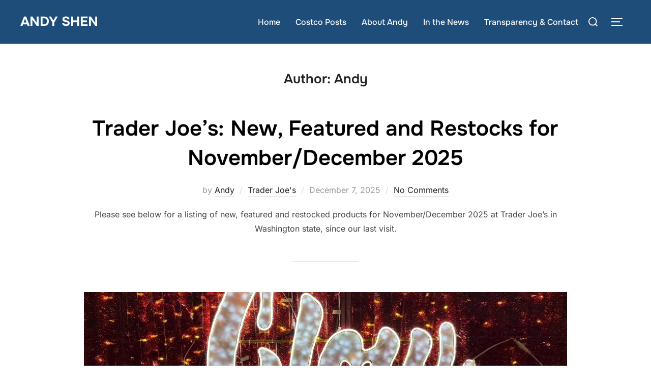

--- FILE ---
content_type: text/html; charset=UTF-8
request_url: https://andyshen.ca/author/andy/
body_size: 15664
content:
<!DOCTYPE html>
<html lang="en-US" class="no-js">
<head>
	<meta charset="UTF-8" />
	<meta name="viewport" content="width=device-width, initial-scale=1" />
	<script>(function(html){html.className = html.className.replace(/\bno-js\b/,'js')})(document.documentElement);</script>
<title>Andy &#8211; Andy Shen</title>
<meta name='robots' content='max-image-preview:large' />
<link rel='dns-prefetch' href='//www.googletagmanager.com' />
<link rel='dns-prefetch' href='//stats.wp.com' />
<link rel="alternate" type="application/rss+xml" title="Andy Shen &raquo; Feed" href="https://andyshen.ca/feed/" />
<link rel="alternate" type="application/rss+xml" title="Andy Shen &raquo; Comments Feed" href="https://andyshen.ca/comments/feed/" />
<link rel="alternate" type="application/rss+xml" title="Andy Shen &raquo; Posts by Andy Feed" href="https://andyshen.ca/author/andy/feed/" />
<style id='wp-img-auto-sizes-contain-inline-css'>
img:is([sizes=auto i],[sizes^="auto," i]){contain-intrinsic-size:3000px 1500px}
/*# sourceURL=wp-img-auto-sizes-contain-inline-css */
</style>
<style id='wp-emoji-styles-inline-css'>

	img.wp-smiley, img.emoji {
		display: inline !important;
		border: none !important;
		box-shadow: none !important;
		height: 1em !important;
		width: 1em !important;
		margin: 0 0.07em !important;
		vertical-align: -0.1em !important;
		background: none !important;
		padding: 0 !important;
	}
/*# sourceURL=wp-emoji-styles-inline-css */
</style>
<link rel='stylesheet' id='wp-block-library-css' href='https://andyshen.ca/wp-includes/css/dist/block-library/style.min.css?ver=6.9' media='all' />
<style id='wp-block-heading-inline-css'>
h1:where(.wp-block-heading).has-background,h2:where(.wp-block-heading).has-background,h3:where(.wp-block-heading).has-background,h4:where(.wp-block-heading).has-background,h5:where(.wp-block-heading).has-background,h6:where(.wp-block-heading).has-background{padding:1.25em 2.375em}h1.has-text-align-left[style*=writing-mode]:where([style*=vertical-lr]),h1.has-text-align-right[style*=writing-mode]:where([style*=vertical-rl]),h2.has-text-align-left[style*=writing-mode]:where([style*=vertical-lr]),h2.has-text-align-right[style*=writing-mode]:where([style*=vertical-rl]),h3.has-text-align-left[style*=writing-mode]:where([style*=vertical-lr]),h3.has-text-align-right[style*=writing-mode]:where([style*=vertical-rl]),h4.has-text-align-left[style*=writing-mode]:where([style*=vertical-lr]),h4.has-text-align-right[style*=writing-mode]:where([style*=vertical-rl]),h5.has-text-align-left[style*=writing-mode]:where([style*=vertical-lr]),h5.has-text-align-right[style*=writing-mode]:where([style*=vertical-rl]),h6.has-text-align-left[style*=writing-mode]:where([style*=vertical-lr]),h6.has-text-align-right[style*=writing-mode]:where([style*=vertical-rl]){rotate:180deg}
/*# sourceURL=https://andyshen.ca/wp-includes/blocks/heading/style.min.css */
</style>
<style id='wp-block-latest-comments-inline-css'>
ol.wp-block-latest-comments{box-sizing:border-box;margin-left:0}:where(.wp-block-latest-comments:not([style*=line-height] .wp-block-latest-comments__comment)){line-height:1.1}:where(.wp-block-latest-comments:not([style*=line-height] .wp-block-latest-comments__comment-excerpt p)){line-height:1.8}.has-dates :where(.wp-block-latest-comments:not([style*=line-height])),.has-excerpts :where(.wp-block-latest-comments:not([style*=line-height])){line-height:1.5}.wp-block-latest-comments .wp-block-latest-comments{padding-left:0}.wp-block-latest-comments__comment{list-style:none;margin-bottom:1em}.has-avatars .wp-block-latest-comments__comment{list-style:none;min-height:2.25em}.has-avatars .wp-block-latest-comments__comment .wp-block-latest-comments__comment-excerpt,.has-avatars .wp-block-latest-comments__comment .wp-block-latest-comments__comment-meta{margin-left:3.25em}.wp-block-latest-comments__comment-excerpt p{font-size:.875em;margin:.36em 0 1.4em}.wp-block-latest-comments__comment-date{display:block;font-size:.75em}.wp-block-latest-comments .avatar,.wp-block-latest-comments__comment-avatar{border-radius:1.5em;display:block;float:left;height:2.5em;margin-right:.75em;width:2.5em}.wp-block-latest-comments[class*=-font-size] a,.wp-block-latest-comments[style*=font-size] a{font-size:inherit}
/*# sourceURL=https://andyshen.ca/wp-includes/blocks/latest-comments/style.min.css */
</style>
<style id='wp-block-latest-posts-inline-css'>
.wp-block-latest-posts{box-sizing:border-box}.wp-block-latest-posts.alignleft{margin-right:2em}.wp-block-latest-posts.alignright{margin-left:2em}.wp-block-latest-posts.wp-block-latest-posts__list{list-style:none}.wp-block-latest-posts.wp-block-latest-posts__list li{clear:both;overflow-wrap:break-word}.wp-block-latest-posts.is-grid{display:flex;flex-wrap:wrap}.wp-block-latest-posts.is-grid li{margin:0 1.25em 1.25em 0;width:100%}@media (min-width:600px){.wp-block-latest-posts.columns-2 li{width:calc(50% - .625em)}.wp-block-latest-posts.columns-2 li:nth-child(2n){margin-right:0}.wp-block-latest-posts.columns-3 li{width:calc(33.33333% - .83333em)}.wp-block-latest-posts.columns-3 li:nth-child(3n){margin-right:0}.wp-block-latest-posts.columns-4 li{width:calc(25% - .9375em)}.wp-block-latest-posts.columns-4 li:nth-child(4n){margin-right:0}.wp-block-latest-posts.columns-5 li{width:calc(20% - 1em)}.wp-block-latest-posts.columns-5 li:nth-child(5n){margin-right:0}.wp-block-latest-posts.columns-6 li{width:calc(16.66667% - 1.04167em)}.wp-block-latest-posts.columns-6 li:nth-child(6n){margin-right:0}}:root :where(.wp-block-latest-posts.is-grid){padding:0}:root :where(.wp-block-latest-posts.wp-block-latest-posts__list){padding-left:0}.wp-block-latest-posts__post-author,.wp-block-latest-posts__post-date{display:block;font-size:.8125em}.wp-block-latest-posts__post-excerpt,.wp-block-latest-posts__post-full-content{margin-bottom:1em;margin-top:.5em}.wp-block-latest-posts__featured-image a{display:inline-block}.wp-block-latest-posts__featured-image img{height:auto;max-width:100%;width:auto}.wp-block-latest-posts__featured-image.alignleft{float:left;margin-right:1em}.wp-block-latest-posts__featured-image.alignright{float:right;margin-left:1em}.wp-block-latest-posts__featured-image.aligncenter{margin-bottom:1em;text-align:center}
/*# sourceURL=https://andyshen.ca/wp-includes/blocks/latest-posts/style.min.css */
</style>
<style id='wp-block-search-inline-css'>
.wp-block-search__button{margin-left:10px;word-break:normal}.wp-block-search__button.has-icon{line-height:0}.wp-block-search__button svg{height:1.25em;min-height:24px;min-width:24px;width:1.25em;fill:currentColor;vertical-align:text-bottom}:where(.wp-block-search__button){border:1px solid #ccc;padding:6px 10px}.wp-block-search__inside-wrapper{display:flex;flex:auto;flex-wrap:nowrap;max-width:100%}.wp-block-search__label{width:100%}.wp-block-search.wp-block-search__button-only .wp-block-search__button{box-sizing:border-box;display:flex;flex-shrink:0;justify-content:center;margin-left:0;max-width:100%}.wp-block-search.wp-block-search__button-only .wp-block-search__inside-wrapper{min-width:0!important;transition-property:width}.wp-block-search.wp-block-search__button-only .wp-block-search__input{flex-basis:100%;transition-duration:.3s}.wp-block-search.wp-block-search__button-only.wp-block-search__searchfield-hidden,.wp-block-search.wp-block-search__button-only.wp-block-search__searchfield-hidden .wp-block-search__inside-wrapper{overflow:hidden}.wp-block-search.wp-block-search__button-only.wp-block-search__searchfield-hidden .wp-block-search__input{border-left-width:0!important;border-right-width:0!important;flex-basis:0;flex-grow:0;margin:0;min-width:0!important;padding-left:0!important;padding-right:0!important;width:0!important}:where(.wp-block-search__input){appearance:none;border:1px solid #949494;flex-grow:1;font-family:inherit;font-size:inherit;font-style:inherit;font-weight:inherit;letter-spacing:inherit;line-height:inherit;margin-left:0;margin-right:0;min-width:3rem;padding:8px;text-decoration:unset!important;text-transform:inherit}:where(.wp-block-search__button-inside .wp-block-search__inside-wrapper){background-color:#fff;border:1px solid #949494;box-sizing:border-box;padding:4px}:where(.wp-block-search__button-inside .wp-block-search__inside-wrapper) .wp-block-search__input{border:none;border-radius:0;padding:0 4px}:where(.wp-block-search__button-inside .wp-block-search__inside-wrapper) .wp-block-search__input:focus{outline:none}:where(.wp-block-search__button-inside .wp-block-search__inside-wrapper) :where(.wp-block-search__button){padding:4px 8px}.wp-block-search.aligncenter .wp-block-search__inside-wrapper{margin:auto}.wp-block[data-align=right] .wp-block-search.wp-block-search__button-only .wp-block-search__inside-wrapper{float:right}
/*# sourceURL=https://andyshen.ca/wp-includes/blocks/search/style.min.css */
</style>
<style id='wp-block-search-theme-inline-css'>
.wp-block-search .wp-block-search__label{font-weight:700}.wp-block-search__button{border:1px solid #ccc;padding:.375em .625em}
/*# sourceURL=https://andyshen.ca/wp-includes/blocks/search/theme.min.css */
</style>
<style id='wp-block-group-inline-css'>
.wp-block-group{box-sizing:border-box}:where(.wp-block-group.wp-block-group-is-layout-constrained){position:relative}
/*# sourceURL=https://andyshen.ca/wp-includes/blocks/group/style.min.css */
</style>
<style id='wp-block-group-theme-inline-css'>
:where(.wp-block-group.has-background){padding:1.25em 2.375em}
/*# sourceURL=https://andyshen.ca/wp-includes/blocks/group/theme.min.css */
</style>
<style id='wp-block-paragraph-inline-css'>
.is-small-text{font-size:.875em}.is-regular-text{font-size:1em}.is-large-text{font-size:2.25em}.is-larger-text{font-size:3em}.has-drop-cap:not(:focus):first-letter{float:left;font-size:8.4em;font-style:normal;font-weight:100;line-height:.68;margin:.05em .1em 0 0;text-transform:uppercase}body.rtl .has-drop-cap:not(:focus):first-letter{float:none;margin-left:.1em}p.has-drop-cap.has-background{overflow:hidden}:root :where(p.has-background){padding:1.25em 2.375em}:where(p.has-text-color:not(.has-link-color)) a{color:inherit}p.has-text-align-left[style*="writing-mode:vertical-lr"],p.has-text-align-right[style*="writing-mode:vertical-rl"]{rotate:180deg}
/*# sourceURL=https://andyshen.ca/wp-includes/blocks/paragraph/style.min.css */
</style>
<style id='global-styles-inline-css'>
:root{--wp--preset--aspect-ratio--square: 1;--wp--preset--aspect-ratio--4-3: 4/3;--wp--preset--aspect-ratio--3-4: 3/4;--wp--preset--aspect-ratio--3-2: 3/2;--wp--preset--aspect-ratio--2-3: 2/3;--wp--preset--aspect-ratio--16-9: 16/9;--wp--preset--aspect-ratio--9-16: 9/16;--wp--preset--color--black: #000000;--wp--preset--color--cyan-bluish-gray: #abb8c3;--wp--preset--color--white: #ffffff;--wp--preset--color--pale-pink: #f78da7;--wp--preset--color--vivid-red: #cf2e2e;--wp--preset--color--luminous-vivid-orange: #ff6900;--wp--preset--color--luminous-vivid-amber: #fcb900;--wp--preset--color--light-green-cyan: #7bdcb5;--wp--preset--color--vivid-green-cyan: #00d084;--wp--preset--color--pale-cyan-blue: #8ed1fc;--wp--preset--color--vivid-cyan-blue: #0693e3;--wp--preset--color--vivid-purple: #9b51e0;--wp--preset--color--primary: #101010;--wp--preset--color--secondary: #2d70b8;--wp--preset--color--header-footer: #101010;--wp--preset--color--tertiary: #6C6C77;--wp--preset--color--lightgrey: #D9D9D9;--wp--preset--color--foreground: #000;--wp--preset--color--background: #f9fafd;--wp--preset--color--light-background: #ffffff;--wp--preset--gradient--vivid-cyan-blue-to-vivid-purple: linear-gradient(135deg,rgb(6,147,227) 0%,rgb(155,81,224) 100%);--wp--preset--gradient--light-green-cyan-to-vivid-green-cyan: linear-gradient(135deg,rgb(122,220,180) 0%,rgb(0,208,130) 100%);--wp--preset--gradient--luminous-vivid-amber-to-luminous-vivid-orange: linear-gradient(135deg,rgb(252,185,0) 0%,rgb(255,105,0) 100%);--wp--preset--gradient--luminous-vivid-orange-to-vivid-red: linear-gradient(135deg,rgb(255,105,0) 0%,rgb(207,46,46) 100%);--wp--preset--gradient--very-light-gray-to-cyan-bluish-gray: linear-gradient(135deg,rgb(238,238,238) 0%,rgb(169,184,195) 100%);--wp--preset--gradient--cool-to-warm-spectrum: linear-gradient(135deg,rgb(74,234,220) 0%,rgb(151,120,209) 20%,rgb(207,42,186) 40%,rgb(238,44,130) 60%,rgb(251,105,98) 80%,rgb(254,248,76) 100%);--wp--preset--gradient--blush-light-purple: linear-gradient(135deg,rgb(255,206,236) 0%,rgb(152,150,240) 100%);--wp--preset--gradient--blush-bordeaux: linear-gradient(135deg,rgb(254,205,165) 0%,rgb(254,45,45) 50%,rgb(107,0,62) 100%);--wp--preset--gradient--luminous-dusk: linear-gradient(135deg,rgb(255,203,112) 0%,rgb(199,81,192) 50%,rgb(65,88,208) 100%);--wp--preset--gradient--pale-ocean: linear-gradient(135deg,rgb(255,245,203) 0%,rgb(182,227,212) 50%,rgb(51,167,181) 100%);--wp--preset--gradient--electric-grass: linear-gradient(135deg,rgb(202,248,128) 0%,rgb(113,206,126) 100%);--wp--preset--gradient--midnight: linear-gradient(135deg,rgb(2,3,129) 0%,rgb(40,116,252) 100%);--wp--preset--gradient--black-primary: linear-gradient(180deg, var(--wp--preset--color--secondary) 0%, var(--wp--preset--color--secondary) 73%, var(--wp--preset--color--background) 73%, var(--wp--preset--color--background) 100%);--wp--preset--gradient--black-secondary: linear-gradient(135deg,rgba(0,0,0,1) 50%,var(--wp--preset--color--tertiary) 100%);--wp--preset--font-size--small: clamp(14px, 0.875rem + ((1vw - 3.2px) * 0.227), 16px);--wp--preset--font-size--medium: clamp(16px, 1rem + ((1vw - 3.2px) * 0.455), 20px);--wp--preset--font-size--large: clamp(22px, 1.375rem + ((1vw - 3.2px) * 1.591), 36px);--wp--preset--font-size--x-large: clamp(30px, 1.875rem + ((1vw - 3.2px) * 2.273), 50px);--wp--preset--font-size--x-small: clamp(14px, 0.875rem + ((1vw - 3.2px) * 1), 14px);--wp--preset--font-size--max-36: clamp(24px, 1.5rem + ((1vw - 3.2px) * 1.364), 36px);--wp--preset--font-size--max-48: clamp(26px, 1.625rem + ((1vw - 3.2px) * 2.5), 48px);--wp--preset--font-size--max-60: clamp(30px, 1.875rem + ((1vw - 3.2px) * 3.409), 60px);--wp--preset--font-size--max-72: clamp(38px, 2.375rem + ((1vw - 3.2px) * 3.864), 72px);--wp--preset--spacing--20: 0.44rem;--wp--preset--spacing--30: 0.67rem;--wp--preset--spacing--40: 1rem;--wp--preset--spacing--50: 1.5rem;--wp--preset--spacing--60: 2.25rem;--wp--preset--spacing--70: 3.38rem;--wp--preset--spacing--80: 5.06rem;--wp--preset--spacing--x-small: 20px;--wp--preset--spacing--small: 40px;--wp--preset--spacing--medium: 60px;--wp--preset--spacing--large: 80px;--wp--preset--spacing--x-large: 100px;--wp--preset--shadow--natural: 6px 6px 9px rgba(0, 0, 0, 0.2);--wp--preset--shadow--deep: 12px 12px 50px rgba(0, 0, 0, 0.4);--wp--preset--shadow--sharp: 6px 6px 0px rgba(0, 0, 0, 0.2);--wp--preset--shadow--outlined: 6px 6px 0px -3px rgb(255, 255, 255), 6px 6px rgb(0, 0, 0);--wp--preset--shadow--crisp: 6px 6px 0px rgb(0, 0, 0);--wp--custom--font-weight--black: 900;--wp--custom--font-weight--bold: 700;--wp--custom--font-weight--extra-bold: 800;--wp--custom--font-weight--light: 300;--wp--custom--font-weight--medium: 500;--wp--custom--font-weight--regular: 400;--wp--custom--font-weight--semi-bold: 600;--wp--custom--line-height--body: 1.75;--wp--custom--line-height--heading: 1.1;--wp--custom--line-height--medium: 1.5;--wp--custom--line-height--one: 1;--wp--custom--spacing--outer: 30px;}:root { --wp--style--global--content-size: 950px;--wp--style--global--wide-size: 1200px; }:where(body) { margin: 0; }.wp-site-blocks { padding-top: var(--wp--style--root--padding-top); padding-bottom: var(--wp--style--root--padding-bottom); }.has-global-padding { padding-right: var(--wp--style--root--padding-right); padding-left: var(--wp--style--root--padding-left); }.has-global-padding > .alignfull { margin-right: calc(var(--wp--style--root--padding-right) * -1); margin-left: calc(var(--wp--style--root--padding-left) * -1); }.has-global-padding :where(:not(.alignfull.is-layout-flow) > .has-global-padding:not(.wp-block-block, .alignfull)) { padding-right: 0; padding-left: 0; }.has-global-padding :where(:not(.alignfull.is-layout-flow) > .has-global-padding:not(.wp-block-block, .alignfull)) > .alignfull { margin-left: 0; margin-right: 0; }.wp-site-blocks > .alignleft { float: left; margin-right: 2em; }.wp-site-blocks > .alignright { float: right; margin-left: 2em; }.wp-site-blocks > .aligncenter { justify-content: center; margin-left: auto; margin-right: auto; }:where(.wp-site-blocks) > * { margin-block-start: 20px; margin-block-end: 0; }:where(.wp-site-blocks) > :first-child { margin-block-start: 0; }:where(.wp-site-blocks) > :last-child { margin-block-end: 0; }:root { --wp--style--block-gap: 20px; }:root :where(.is-layout-flow) > :first-child{margin-block-start: 0;}:root :where(.is-layout-flow) > :last-child{margin-block-end: 0;}:root :where(.is-layout-flow) > *{margin-block-start: 20px;margin-block-end: 0;}:root :where(.is-layout-constrained) > :first-child{margin-block-start: 0;}:root :where(.is-layout-constrained) > :last-child{margin-block-end: 0;}:root :where(.is-layout-constrained) > *{margin-block-start: 20px;margin-block-end: 0;}:root :where(.is-layout-flex){gap: 20px;}:root :where(.is-layout-grid){gap: 20px;}.is-layout-flow > .alignleft{float: left;margin-inline-start: 0;margin-inline-end: 2em;}.is-layout-flow > .alignright{float: right;margin-inline-start: 2em;margin-inline-end: 0;}.is-layout-flow > .aligncenter{margin-left: auto !important;margin-right: auto !important;}.is-layout-constrained > .alignleft{float: left;margin-inline-start: 0;margin-inline-end: 2em;}.is-layout-constrained > .alignright{float: right;margin-inline-start: 2em;margin-inline-end: 0;}.is-layout-constrained > .aligncenter{margin-left: auto !important;margin-right: auto !important;}.is-layout-constrained > :where(:not(.alignleft):not(.alignright):not(.alignfull)){max-width: var(--wp--style--global--content-size);margin-left: auto !important;margin-right: auto !important;}.is-layout-constrained > .alignwide{max-width: var(--wp--style--global--wide-size);}body .is-layout-flex{display: flex;}.is-layout-flex{flex-wrap: wrap;align-items: center;}.is-layout-flex > :is(*, div){margin: 0;}body .is-layout-grid{display: grid;}.is-layout-grid > :is(*, div){margin: 0;}body{font-size: var(--wp--preset--font-size--small);font-weight: var(--wp--custom--font-weight--regular);line-height: var(--wp--custom--line-height--body);--wp--style--root--padding-top: 0px;--wp--style--root--padding-right: 0px;--wp--style--root--padding-bottom: 0px;--wp--style--root--padding-left: 0px;}a:where(:not(.wp-element-button)){color: var(--wp--preset--color--primary);text-decoration: underline;}:root :where(.wp-element-button, .wp-block-button__link){background-color: #32373c;border-radius: 0;border-width: 0;color: #fff;font-family: inherit;font-size: inherit;font-style: inherit;font-weight: inherit;letter-spacing: inherit;line-height: inherit;padding-top: 10px;padding-right: 25px;padding-bottom: 10px;padding-left: 25px;text-decoration: none;text-transform: inherit;}.has-black-color{color: var(--wp--preset--color--black) !important;}.has-cyan-bluish-gray-color{color: var(--wp--preset--color--cyan-bluish-gray) !important;}.has-white-color{color: var(--wp--preset--color--white) !important;}.has-pale-pink-color{color: var(--wp--preset--color--pale-pink) !important;}.has-vivid-red-color{color: var(--wp--preset--color--vivid-red) !important;}.has-luminous-vivid-orange-color{color: var(--wp--preset--color--luminous-vivid-orange) !important;}.has-luminous-vivid-amber-color{color: var(--wp--preset--color--luminous-vivid-amber) !important;}.has-light-green-cyan-color{color: var(--wp--preset--color--light-green-cyan) !important;}.has-vivid-green-cyan-color{color: var(--wp--preset--color--vivid-green-cyan) !important;}.has-pale-cyan-blue-color{color: var(--wp--preset--color--pale-cyan-blue) !important;}.has-vivid-cyan-blue-color{color: var(--wp--preset--color--vivid-cyan-blue) !important;}.has-vivid-purple-color{color: var(--wp--preset--color--vivid-purple) !important;}.has-primary-color{color: var(--wp--preset--color--primary) !important;}.has-secondary-color{color: var(--wp--preset--color--secondary) !important;}.has-header-footer-color{color: var(--wp--preset--color--header-footer) !important;}.has-tertiary-color{color: var(--wp--preset--color--tertiary) !important;}.has-lightgrey-color{color: var(--wp--preset--color--lightgrey) !important;}.has-foreground-color{color: var(--wp--preset--color--foreground) !important;}.has-background-color{color: var(--wp--preset--color--background) !important;}.has-light-background-color{color: var(--wp--preset--color--light-background) !important;}.has-black-background-color{background-color: var(--wp--preset--color--black) !important;}.has-cyan-bluish-gray-background-color{background-color: var(--wp--preset--color--cyan-bluish-gray) !important;}.has-white-background-color{background-color: var(--wp--preset--color--white) !important;}.has-pale-pink-background-color{background-color: var(--wp--preset--color--pale-pink) !important;}.has-vivid-red-background-color{background-color: var(--wp--preset--color--vivid-red) !important;}.has-luminous-vivid-orange-background-color{background-color: var(--wp--preset--color--luminous-vivid-orange) !important;}.has-luminous-vivid-amber-background-color{background-color: var(--wp--preset--color--luminous-vivid-amber) !important;}.has-light-green-cyan-background-color{background-color: var(--wp--preset--color--light-green-cyan) !important;}.has-vivid-green-cyan-background-color{background-color: var(--wp--preset--color--vivid-green-cyan) !important;}.has-pale-cyan-blue-background-color{background-color: var(--wp--preset--color--pale-cyan-blue) !important;}.has-vivid-cyan-blue-background-color{background-color: var(--wp--preset--color--vivid-cyan-blue) !important;}.has-vivid-purple-background-color{background-color: var(--wp--preset--color--vivid-purple) !important;}.has-primary-background-color{background-color: var(--wp--preset--color--primary) !important;}.has-secondary-background-color{background-color: var(--wp--preset--color--secondary) !important;}.has-header-footer-background-color{background-color: var(--wp--preset--color--header-footer) !important;}.has-tertiary-background-color{background-color: var(--wp--preset--color--tertiary) !important;}.has-lightgrey-background-color{background-color: var(--wp--preset--color--lightgrey) !important;}.has-foreground-background-color{background-color: var(--wp--preset--color--foreground) !important;}.has-background-background-color{background-color: var(--wp--preset--color--background) !important;}.has-light-background-background-color{background-color: var(--wp--preset--color--light-background) !important;}.has-black-border-color{border-color: var(--wp--preset--color--black) !important;}.has-cyan-bluish-gray-border-color{border-color: var(--wp--preset--color--cyan-bluish-gray) !important;}.has-white-border-color{border-color: var(--wp--preset--color--white) !important;}.has-pale-pink-border-color{border-color: var(--wp--preset--color--pale-pink) !important;}.has-vivid-red-border-color{border-color: var(--wp--preset--color--vivid-red) !important;}.has-luminous-vivid-orange-border-color{border-color: var(--wp--preset--color--luminous-vivid-orange) !important;}.has-luminous-vivid-amber-border-color{border-color: var(--wp--preset--color--luminous-vivid-amber) !important;}.has-light-green-cyan-border-color{border-color: var(--wp--preset--color--light-green-cyan) !important;}.has-vivid-green-cyan-border-color{border-color: var(--wp--preset--color--vivid-green-cyan) !important;}.has-pale-cyan-blue-border-color{border-color: var(--wp--preset--color--pale-cyan-blue) !important;}.has-vivid-cyan-blue-border-color{border-color: var(--wp--preset--color--vivid-cyan-blue) !important;}.has-vivid-purple-border-color{border-color: var(--wp--preset--color--vivid-purple) !important;}.has-primary-border-color{border-color: var(--wp--preset--color--primary) !important;}.has-secondary-border-color{border-color: var(--wp--preset--color--secondary) !important;}.has-header-footer-border-color{border-color: var(--wp--preset--color--header-footer) !important;}.has-tertiary-border-color{border-color: var(--wp--preset--color--tertiary) !important;}.has-lightgrey-border-color{border-color: var(--wp--preset--color--lightgrey) !important;}.has-foreground-border-color{border-color: var(--wp--preset--color--foreground) !important;}.has-background-border-color{border-color: var(--wp--preset--color--background) !important;}.has-light-background-border-color{border-color: var(--wp--preset--color--light-background) !important;}.has-vivid-cyan-blue-to-vivid-purple-gradient-background{background: var(--wp--preset--gradient--vivid-cyan-blue-to-vivid-purple) !important;}.has-light-green-cyan-to-vivid-green-cyan-gradient-background{background: var(--wp--preset--gradient--light-green-cyan-to-vivid-green-cyan) !important;}.has-luminous-vivid-amber-to-luminous-vivid-orange-gradient-background{background: var(--wp--preset--gradient--luminous-vivid-amber-to-luminous-vivid-orange) !important;}.has-luminous-vivid-orange-to-vivid-red-gradient-background{background: var(--wp--preset--gradient--luminous-vivid-orange-to-vivid-red) !important;}.has-very-light-gray-to-cyan-bluish-gray-gradient-background{background: var(--wp--preset--gradient--very-light-gray-to-cyan-bluish-gray) !important;}.has-cool-to-warm-spectrum-gradient-background{background: var(--wp--preset--gradient--cool-to-warm-spectrum) !important;}.has-blush-light-purple-gradient-background{background: var(--wp--preset--gradient--blush-light-purple) !important;}.has-blush-bordeaux-gradient-background{background: var(--wp--preset--gradient--blush-bordeaux) !important;}.has-luminous-dusk-gradient-background{background: var(--wp--preset--gradient--luminous-dusk) !important;}.has-pale-ocean-gradient-background{background: var(--wp--preset--gradient--pale-ocean) !important;}.has-electric-grass-gradient-background{background: var(--wp--preset--gradient--electric-grass) !important;}.has-midnight-gradient-background{background: var(--wp--preset--gradient--midnight) !important;}.has-black-primary-gradient-background{background: var(--wp--preset--gradient--black-primary) !important;}.has-black-secondary-gradient-background{background: var(--wp--preset--gradient--black-secondary) !important;}.has-small-font-size{font-size: var(--wp--preset--font-size--small) !important;}.has-medium-font-size{font-size: var(--wp--preset--font-size--medium) !important;}.has-large-font-size{font-size: var(--wp--preset--font-size--large) !important;}.has-x-large-font-size{font-size: var(--wp--preset--font-size--x-large) !important;}.has-x-small-font-size{font-size: var(--wp--preset--font-size--x-small) !important;}.has-max-36-font-size{font-size: var(--wp--preset--font-size--max-36) !important;}.has-max-48-font-size{font-size: var(--wp--preset--font-size--max-48) !important;}.has-max-60-font-size{font-size: var(--wp--preset--font-size--max-60) !important;}.has-max-72-font-size{font-size: var(--wp--preset--font-size--max-72) !important;}
:root :where(.wp-block-group){padding: 0px;}
/*# sourceURL=global-styles-inline-css */
</style>

<link rel='stylesheet' id='inspiro-google-fonts-css' href='https://andyshen.ca/wp-content/fonts/f179e74169e89eaeb5e75f8cd6241554.css?ver=2.1.4' media='all' />
<link rel='stylesheet' id='inspiro-style-css' href='https://andyshen.ca/wp-content/themes/inspiro/assets/css/minified/style.min.css?ver=2.1.4' media='all' />
<style id='inspiro-style-inline-css'>
body, button, input, select, textarea {
font-family: 'Inter', sans-serif;
font-weight: 400;
}
@media screen and (min-width: 782px) {
body, button, input, select, textarea {
font-size: 16px;
line-height: 1.8;
} }
body:not(.wp-custom-logo) a.custom-logo-text {
font-family: 'Onest', sans-serif;
font-weight: 700;
text-transform: uppercase;
}
@media screen and (min-width: 782px) {
body:not(.wp-custom-logo) a.custom-logo-text {
font-size: 26px;
line-height: 1.8;
} }
h1, h2, h3, h4, h5, h6, .home.blog .entry-title, .page .entry-title, .page-title, #comments>h3, #respond>h3, .wp-block-button a, .entry-footer {
font-family: 'Onest', sans-serif;
font-weight: 600;
line-height: 1.4;
}
.home.blog .entry-title, .single .entry-title, .single .entry-cover-image .entry-header .entry-title {
font-size: 24px;
font-weight: 600;
line-height: 1.4;
}
@media screen and (min-width: 641px) and (max-width: 1024px) {
.home.blog .entry-title, .single .entry-title, .single .entry-cover-image .entry-header .entry-title {
font-size: 32px;
} }
@media screen and (min-width: 1025px) {
.home.blog .entry-title, .single .entry-title, .single .entry-cover-image .entry-header .entry-title {
font-size: 45px;
} }
.page .entry-title, .page-title, .page .entry-cover-image .entry-header .entry-title {
font-size: 24px;
font-weight: 600;
line-height: 1.4;
text-align: left;
}
@media screen and (min-width: 641px) and (max-width: 1024px) {
.page .entry-title, .page-title, .page .entry-cover-image .entry-header .entry-title {
font-size: 32px;
} }
@media screen and (min-width: 1025px) {
.page .entry-title, .page-title, .page .entry-cover-image .entry-header .entry-title {
font-size: 45px;
} }
.entry-content h1, .widget-area h1, h1:not(.entry-title):not(.page-title):not(.site-title) {
font-size: 24px;
font-weight: 600;
line-height: 1.4;
}
@media screen and (min-width: 641px) and (max-width: 1024px) {
.entry-content h1, .widget-area h1, h1:not(.entry-title):not(.page-title):not(.site-title) {
font-size: 32px;
} }
@media screen and (min-width: 1025px) {
.entry-content h1, .widget-area h1, h1:not(.entry-title):not(.page-title):not(.site-title) {
font-size: 45px;
} }
.entry-content h2, .page-content h2, .comment-content h2 {
font-size: 30px;
font-weight: 600;
line-height: 1.4;
}
.entry-content h3, .page-content h3, .comment-content h3 {
font-size: 24px;
font-weight: 600;
line-height: 1.4;
}
.entry-content h4, .page-content h4, .comment-content h4 {
font-size: 16px;
font-weight: 600;
line-height: 1.4;
}
.entry-content h5, .page-content h5, .comment-content h5 {
font-size: 14px;
font-weight: 600;
line-height: 1.4;
}
.entry-content h6, .page-content h6, .comment-content h6 {
font-size: 13px;
font-weight: 600;
line-height: 1.4;
}
.site-title {
font-family: 'Inter', sans-serif;
font-weight: 700;
line-height: 1.25;
}
@media screen and (min-width: 782px) {
.site-title {
font-size: 80px;
} }
.site-description {
font-family: 'Inter', sans-serif;
line-height: 1.8;
}
@media screen and (min-width: 782px) {
.site-description {
font-size: 20px;
} }
.custom-header-button {
font-family: 'Inter', sans-serif;
line-height: 1.8;
}
@media screen and (min-width: 782px) {
.custom-header-button {
font-size: 16px;
} }
.navbar-nav a {
font-family: 'Onest', sans-serif;
font-weight: 500;
line-height: 1.8;
}
@media screen and (min-width: 782px) {
.navbar-nav a {
font-size: 16px;
} }
@media screen and (max-width: 64em) {
.navbar-nav li a {
font-family: 'Onest', sans-serif;
font-size: 16px;
font-weight: 600;
text-transform: uppercase;
line-height: 1.8;
} }


		:root {
			--container-width: 1200px;
			--container-width-narrow: 950px;
			--container-padding: 30px;
		}
		
		/* Dynamic responsive padding media queries */
		@media (max-width: 1260px) {
			.wrap,
			.inner-wrap,
			.page .entry-content,
			.page:not(.inspiro-front-page) .entry-footer,
			.single .entry-wrapper,
			.single.has-sidebar.page-layout-sidebar-right .entry-header .inner-wrap,
			.wp-block-group > .wp-block-group__inner-container {
				padding-left: 30px;
				padding-right: 30px;
			}
		}
		
		@media (max-width: 1010px) {
			.single .entry-header .inner-wrap,
			.single .entry-content,
			.single .entry-footer,
			#comments {
				padding-left: 30px;
				padding-right: 30px;
			}
		}
		
/*# sourceURL=inspiro-style-inline-css */
</style>
<link rel='stylesheet' id='wpzoom-forms-css-frontend-formblock-css' href='https://andyshen.ca/wp-content/plugins/wpzoom-forms/build/form-block/frontend/style.css?ver=1.3.3' media='all' />
<link rel='stylesheet' id='dashicons-css' href='https://andyshen.ca/wp-includes/css/dashicons.min.css?ver=6.9' media='all' />
<script src="https://andyshen.ca/wp-includes/js/jquery/jquery.min.js?ver=3.7.1" id="jquery-core-js"></script>
<script src="https://andyshen.ca/wp-includes/js/jquery/jquery-migrate.min.js?ver=3.4.1" id="jquery-migrate-js"></script>

<!-- Google tag (gtag.js) snippet added by Site Kit -->
<!-- Google Analytics snippet added by Site Kit -->
<script src="https://www.googletagmanager.com/gtag/js?id=GT-WVJPW8G" id="google_gtagjs-js" async></script>
<script id="google_gtagjs-js-after">
window.dataLayer = window.dataLayer || [];function gtag(){dataLayer.push(arguments);}
gtag("set","linker",{"domains":["andyshen.ca"]});
gtag("js", new Date());
gtag("set", "developer_id.dZTNiMT", true);
gtag("config", "GT-WVJPW8G");
 window._googlesitekit = window._googlesitekit || {}; window._googlesitekit.throttledEvents = []; window._googlesitekit.gtagEvent = (name, data) => { var key = JSON.stringify( { name, data } ); if ( !! window._googlesitekit.throttledEvents[ key ] ) { return; } window._googlesitekit.throttledEvents[ key ] = true; setTimeout( () => { delete window._googlesitekit.throttledEvents[ key ]; }, 5 ); gtag( "event", name, { ...data, event_source: "site-kit" } ); }; 
//# sourceURL=google_gtagjs-js-after
</script>
<link rel="https://api.w.org/" href="https://andyshen.ca/wp-json/" /><link rel="alternate" title="JSON" type="application/json" href="https://andyshen.ca/wp-json/wp/v2/users/1" /><link rel="EditURI" type="application/rsd+xml" title="RSD" href="https://andyshen.ca/xmlrpc.php?rsd" />
<meta name="generator" content="WordPress 6.9" />
<meta name="generator" content="Site Kit by Google 1.170.0" />	<style>img#wpstats{display:none}</style>
					<style type="text/css" id="custom-theme-colors" data-hex="#2d70b8" data-palette="blue" data-scheme="light">
				
/**
 * Inspiro Lite: Palette Color Scheme
 */

:root {
    --inspiro-primary-color: #2d70b8;
    --inspiro-secondary-color: #4a8fd4;
    --inspiro-tertiary-color: #1e4d7a;
    --inspiro-accent-color: #42a5f5;
}

body {
    --wp--preset--color--secondary: #2d70b8;
}
			</style>
			
<!-- Google AdSense meta tags added by Site Kit -->
<meta name="google-adsense-platform-account" content="ca-host-pub-2644536267352236">
<meta name="google-adsense-platform-domain" content="sitekit.withgoogle.com">
<!-- End Google AdSense meta tags added by Site Kit -->
		<style id="inspiro-custom-header-styles">
						.site-title a,
			.colors-dark .site-title a,
			.site-title a,
			body.has-header-image .site-title a,
			body.has-header-video .site-title a,
			body.has-header-image.colors-dark .site-title a,
			body.has-header-video.colors-dark .site-title a,
			body.has-header-image .site-title a,
			body.has-header-video .site-title a,
			.site-description,
			.colors-dark .site-description,
			.site-description,
			body.has-header-image .site-description,
			body.has-header-video .site-description,
			body.has-header-image.colors-dark .site-description,
			body.has-header-video.colors-dark .site-description,
			body.has-header-image .site-description,
			body.has-header-video .site-description {
				color: #fff;
			}

			
						.custom-header-button {
				color: #ffffff;
				border-color: #ffffff;
			}

			
						.custom-header-button:hover {
				color: #ffffff;
			}

			
			
			
						.navbar {
				background-color: #1e4d7a;
			}

			
						.headroom--not-top .navbar,
			.has-header-image.home.blog .headroom--not-top .navbar,
			.has-header-image.inspiro-front-page .headroom--not-top .navbar,
			.has-header-video.home.blog .headroom--not-top .navbar,
			.has-header-video.inspiro-front-page .headroom--not-top .navbar {
				background-color: rgba(30,77,122,0.95);
			}

			
			
            
            
			
			
			
			

			/* hero section */
						#scroll-to-content:before {
				border-color: #fff;
			}

			
						.has-header-image .custom-header-media:before {
				background-image: linear-gradient(to bottom,
				rgba(0, 0, 0, 0.3) 0%,
				rgba(0, 0, 0, 0.5) 100%);

				/*background-image: linear-gradient(to bottom, rgba(0, 0, 0, .7) 0%, rgba(0, 0, 0, 0.5) 100%)*/
			}


			

			/* content */
			
			
			

			/* sidebar */
						.side-nav__scrollable-container {
				background: #1a2332;
			}

			
			
			
						:root :where(.side-nav__wrap a:where(:not(.wp-element-button))) {
				color: #42a5f5;
			}

			

			/* footer */
						.site-footer {
				background-color: #1a2332;
			}

			
			
			

			/* general */
			
			
			
			
			
			
			
			
			
			
					</style>
				<style id="wp-custom-css">
			/*
Welcome to Custom CSS!

To learn how this works, see http://wp.me/PEmnE-Bt
*/
#jp-relatedposts {
	margin-right: auto;
	margin-left: auto;
}

.designed-by,
#footer-copy .wpzoom,
#footer .wpzoom,
.site-info .designed-by,
.site-info p.right,
.footer-info .designed,
.site-info .copyright span:nth-child(2) {
    display: none;
}


.recent-posts.blog_3_col .entry-title {
    font-size: 24px;
    font-weight: 600;
    text-align: left;
    margin-top: 0;
    text-transform: none;
    font-family: "Libre Franklin";
}


.recent-posts.blog_3_col .entry-title:after {
    display: none;
}


.recent-posts.blog_3_col .entry-content {
    max-width: 950px;
    margin: 0;
    padding: 0;
}		</style>
		
</head>

<body class="archive author author-andy author-1 wp-embed-responsive wp-theme-inspiro hfeed has-sidebar inspiro--with-page-nav post-display-content-excerpt colors-light">

<aside id="side-nav" class="side-nav" tabindex="-1">
	<div class="side-nav__scrollable-container">
		<div class="side-nav__wrap">
			<div class="side-nav__close-button">
				<button type="button" class="navbar-toggle">
					<span class="screen-reader-text">Toggle navigation</span>
					<span class="icon-bar"></span>
					<span class="icon-bar"></span>
					<span class="icon-bar"></span>
				</button>
			</div>
							<nav class="mobile-menu-wrapper" aria-label="Mobile Menu" role="navigation">
					<ul id="menu-main" class="nav navbar-nav"><li id="menu-item-7203" class="menu-item menu-item-type-custom menu-item-object-custom menu-item-home menu-item-7203"><a href="https://andyshen.ca">Home</a></li>
<li id="menu-item-7212" class="menu-item menu-item-type-custom menu-item-object-custom menu-item-7212"><a href="https://costcoandy.com">Costco Posts</a></li>
<li id="menu-item-7206" class="menu-item menu-item-type-post_type menu-item-object-page menu-item-7206"><a href="https://andyshen.ca/about-2/">About Andy</a></li>
<li id="menu-item-7204" class="menu-item menu-item-type-post_type menu-item-object-page menu-item-7204"><a href="https://andyshen.ca/in-the-news/">In the News</a></li>
<li id="menu-item-5417" class="menu-item menu-item-type-post_type menu-item-object-page menu-item-5417"><a href="https://andyshen.ca/contact/">Transparency &amp; Contact</a></li>
</ul>				</nav>
						<div id="block-2" class="widget widget_block widget_search"><form role="search" method="get" action="https://andyshen.ca/" class="wp-block-search__button-outside wp-block-search__text-button wp-block-search"    ><label class="wp-block-search__label" for="wp-block-search__input-1" >Search</label><div class="wp-block-search__inside-wrapper" ><input class="wp-block-search__input" id="wp-block-search__input-1" placeholder="" value="" type="search" name="s" required /><button aria-label="Search" class="wp-block-search__button wp-element-button" type="submit" >Search</button></div></form><div class="clear"></div></div><div id="block-3" class="widget widget_block"><div class="wp-block-group is-layout-flow wp-block-group-is-layout-flow"><h2 class="wp-block-heading">Recent Posts</h2><ul class="wp-block-latest-posts__list wp-block-latest-posts"><li><a class="wp-block-latest-posts__post-title" href="https://andyshen.ca/2025/12/trader-joes-new-featured-and-restocks-for-november-december-2025/">Trader Joe’s: New, Featured and Restocks for November/December 2025</a></li>
<li><a class="wp-block-latest-posts__post-title" href="https://andyshen.ca/2025/11/glow-langley-2025/">Glow Langley 2025</a></li>
<li><a class="wp-block-latest-posts__post-title" href="https://andyshen.ca/2025/11/a-visit-to-pop-mart-tukwila-wa/">A visit to Pop Mart, Tukwila WA</a></li>
<li><a class="wp-block-latest-posts__post-title" href="https://andyshen.ca/2025/11/a-visit-to-duty-free-americas-blaine-wa/">A visit to Duty Free Americas, Blaine WA</a></li>
<li><a class="wp-block-latest-posts__post-title" href="https://andyshen.ca/2025/10/trader-joes-new-featured-and-restocks-for-october-2025/">Trader Joe’s: New, Featured and Restocks for October 2025</a></li>
</ul></div><div class="clear"></div></div><div id="block-4" class="widget widget_block"><div class="wp-block-group is-layout-flow wp-block-group-is-layout-flow"><h2 class="wp-block-heading">Recent Comments</h2><ol class="wp-block-latest-comments"><li class="wp-block-latest-comments__comment"><article><footer class="wp-block-latest-comments__comment-meta"><span class="wp-block-latest-comments__comment-author">一九资源网</span> on <a class="wp-block-latest-comments__comment-link" href="https://andyshen.ca/2025/10/30th-annual-cranberry-festival-fort-langley-bc/#comment-76">30th Annual Cranberry Festival, Fort Langley BC</a></footer></article></li></ol></div><div class="clear"></div></div><div id="search-1" class="widget widget_search"><h3 class="title">Search</h3>

<form role="search" method="get" class="search-form" action="https://andyshen.ca/">
	<label for="search-form-2">
		<span class="screen-reader-text">Search for:</span>
	</label>
	<input type="search" id="search-form-2" class="search-field" placeholder="Search &hellip;" value="" name="s" />
	<button type="submit" class="search-submit"><svg class="svg-icon svg-icon-search" aria-hidden="true" role="img" focusable="false" xmlns="https://www.w3.org/2000/svg" width="23" height="23" viewBox="0 0 23 23"><path d="M38.710696,48.0601792 L43,52.3494831 L41.3494831,54 L37.0601792,49.710696 C35.2632422,51.1481185 32.9839107,52.0076499 30.5038249,52.0076499 C24.7027226,52.0076499 20,47.3049272 20,41.5038249 C20,35.7027226 24.7027226,31 30.5038249,31 C36.3049272,31 41.0076499,35.7027226 41.0076499,41.5038249 C41.0076499,43.9839107 40.1481185,46.2632422 38.710696,48.0601792 Z M36.3875844,47.1716785 C37.8030221,45.7026647 38.6734666,43.7048964 38.6734666,41.5038249 C38.6734666,36.9918565 35.0157934,33.3341833 30.5038249,33.3341833 C25.9918565,33.3341833 22.3341833,36.9918565 22.3341833,41.5038249 C22.3341833,46.0157934 25.9918565,49.6734666 30.5038249,49.6734666 C32.7048964,49.6734666 34.7026647,48.8030221 36.1716785,47.3875844 C36.2023931,47.347638 36.2360451,47.3092237 36.2726343,47.2726343 C36.3092237,47.2360451 36.347638,47.2023931 36.3875844,47.1716785 Z" transform="translate(-20 -31)" /></svg><span>Search</span></button>
</form>
<div class="clear"></div></div>		</div>
	</div>
</aside>
<div class="side-nav-overlay"></div>

<div id="page" class="site">
	<a class="skip-link screen-reader-text" href="#content">Skip to content</a>

	<header id="masthead" class="site-header" role="banner">
		<div id="site-navigation" class="navbar">
	<div class="header-inner inner-wrap  ">

		<div class="header-logo-wrapper">
			<a href="https://andyshen.ca" title="" class="custom-logo-text">Andy Shen</a>		</div>

		<div class="header-navigation-wrapper">
                        <nav class="primary-menu-wrapper navbar-collapse collapse" aria-label="Top Horizontal Menu" role="navigation">
                <ul id="menu-main-1" class="nav navbar-nav dropdown sf-menu"><li class="menu-item menu-item-type-custom menu-item-object-custom menu-item-home menu-item-7203"><a href="https://andyshen.ca">Home</a></li>
<li class="menu-item menu-item-type-custom menu-item-object-custom menu-item-7212"><a href="https://costcoandy.com">Costco Posts</a></li>
<li class="menu-item menu-item-type-post_type menu-item-object-page menu-item-7206"><a href="https://andyshen.ca/about-2/">About Andy</a></li>
<li class="menu-item menu-item-type-post_type menu-item-object-page menu-item-7204"><a href="https://andyshen.ca/in-the-news/">In the News</a></li>
<li class="menu-item menu-item-type-post_type menu-item-object-page menu-item-5417"><a href="https://andyshen.ca/contact/">Transparency &amp; Contact</a></li>
</ul>            </nav>
                    </div>

		<div class="header-widgets-wrapper">
			
			<div id="sb-search" class="sb-search" style="display: block;">
				
<form method="get" id="searchform" action="https://andyshen.ca/">
	<label for="search-form-input">
		<span class="screen-reader-text">Search for:</span>
		<input type="search" class="sb-search-input" placeholder="Type your keywords and hit Enter..." name="s" id="search-form-input" autocomplete="off" />
	</label>
	<button class="sb-search-button-open" aria-expanded="false">
		<span class="sb-icon-search">
			<svg class="svg-icon svg-icon-search" aria-hidden="true" role="img" focusable="false" xmlns="https://www.w3.org/2000/svg" width="23" height="23" viewBox="0 0 23 23"><path d="M38.710696,48.0601792 L43,52.3494831 L41.3494831,54 L37.0601792,49.710696 C35.2632422,51.1481185 32.9839107,52.0076499 30.5038249,52.0076499 C24.7027226,52.0076499 20,47.3049272 20,41.5038249 C20,35.7027226 24.7027226,31 30.5038249,31 C36.3049272,31 41.0076499,35.7027226 41.0076499,41.5038249 C41.0076499,43.9839107 40.1481185,46.2632422 38.710696,48.0601792 Z M36.3875844,47.1716785 C37.8030221,45.7026647 38.6734666,43.7048964 38.6734666,41.5038249 C38.6734666,36.9918565 35.0157934,33.3341833 30.5038249,33.3341833 C25.9918565,33.3341833 22.3341833,36.9918565 22.3341833,41.5038249 C22.3341833,46.0157934 25.9918565,49.6734666 30.5038249,49.6734666 C32.7048964,49.6734666 34.7026647,48.8030221 36.1716785,47.3875844 C36.2023931,47.347638 36.2360451,47.3092237 36.2726343,47.2726343 C36.3092237,47.2360451 36.347638,47.2023931 36.3875844,47.1716785 Z" transform="translate(-20 -31)" /></svg>		</span>
	</button>
	<button class="sb-search-button-close" aria-expanded="false">
		<span class="sb-icon-search">
			<svg class="svg-icon svg-icon-cross" aria-hidden="true" role="img" focusable="false" xmlns="https://www.w3.org/2000/svg" width="16" height="16" viewBox="0 0 16 16"><polygon fill="" fill-rule="evenodd" points="6.852 7.649 .399 1.195 1.445 .149 7.899 6.602 14.352 .149 15.399 1.195 8.945 7.649 15.399 14.102 14.352 15.149 7.899 8.695 1.445 15.149 .399 14.102" /></svg>		</span>
	</button>
</form>
			</div>

							<button type="button" class="navbar-toggle">
					<span class="screen-reader-text">Toggle sidebar &amp; navigation</span>
					<span class="icon-bar"></span>
					<span class="icon-bar"></span>
					<span class="icon-bar"></span>
				</button>
					</div>
	</div><!-- .inner-wrap -->
</div><!-- #site-navigation -->
	</header><!-- #masthead -->

    
	
	<div class="site-content-contain">
		<div id="content" class="site-content">

<div class="inner-wrap">

			<header class="page-header">
			<h1 class="page-title">Author: <span>Andy</span></h1>		</header><!-- .page-header -->
	
	<div id="primary" class="content-area">
		<main id="main" class="site-main" role="main">

					
<article id="post-8811" class="post-8811 post type-post status-publish format-standard hentry category-trader-joes">

	




<header class="entry-header">

	<h2 class="entry-title"><a href="https://andyshen.ca/2025/12/trader-joes-new-featured-and-restocks-for-november-december-2025/" rel="bookmark">Trader Joe’s: New, Featured and Restocks for November/December 2025</a></h2><div class="entry-meta"><span class="entry-author">by <a class="url fn n" href="https://andyshen.ca/author/andy/">Andy</a></span><span class="entry-categories cat-links"><a href="https://andyshen.ca/category/brands-chains/trader-joes/">Trader Joe's</a></span><span class="entry-date"><span class="screen-reader-text">Posted on</span> <time class="entry-date published" datetime="2025-12-07T11:20:31-08:00">December 7, 2025</time><time class="updated" datetime="2025-12-07T11:21:05-08:00">December 7, 2025</time></span><span class="entry-comments"><a href="https://andyshen.ca/2025/12/trader-joes-new-featured-and-restocks-for-november-december-2025/#respond">No Comments</a></span></div><!-- .entry-meta --></header><!-- .entry-header -->


			<div class="entry-summary">
			<p>Please see below for a listing of new, featured and restocked products for November/December 2025 at Trader Joe’s in Washington state, since our last visit.</p>
		</div><!-- .entry-summary -->
	
	
	
	
	
</article><!-- #post-8811 -->

<article id="post-8783" class="post-8783 post type-post status-publish format-standard has-post-thumbnail hentry category-langley-bc">

	


	<div class="post-thumbnail">
		<a href="https://andyshen.ca/2025/11/glow-langley-2025/">
			<img width="950" height="320" src="https://andyshen.ca/wp-content/uploads/2025/11/IMG_7624-950x320.jpg" class="attachment-inspiro-loop size-inspiro-loop wp-post-image" alt="" decoding="async" srcset="https://andyshen.ca/wp-content/uploads/2025/11/IMG_7624-950x320.jpg 950w, https://andyshen.ca/wp-content/uploads/2025/11/IMG_7624-1900x640.jpg 1900w" sizes="(max-width: 767px) 89vw, (max-width: 1000px) 54vw, (max-width: 1071px) 543px, 580px" />		</a>
	</div><!-- .post-thumbnail -->


<header class="entry-header">

	<h2 class="entry-title"><a href="https://andyshen.ca/2025/11/glow-langley-2025/" rel="bookmark">Glow Langley 2025</a></h2><div class="entry-meta"><span class="entry-author">by <a class="url fn n" href="https://andyshen.ca/author/andy/">Andy</a></span><span class="entry-categories cat-links"><a href="https://andyshen.ca/category/local-small-businesses/langley-bc/">Langley BC</a></span><span class="entry-date"><span class="screen-reader-text">Posted on</span> <time class="entry-date published" datetime="2025-11-21T01:45:17-08:00">November 21, 2025</time><time class="updated" datetime="2025-11-21T01:46:38-08:00">November 21, 2025</time></span><span class="entry-comments"><a href="https://andyshen.ca/2025/11/glow-langley-2025/#respond">No Comments</a></span></div><!-- .entry-meta --></header><!-- .entry-header -->


			<div class="entry-summary">
			<p>Capture the holiday season at Glow Langley 2025 this holiday season! Glow Langley sits on twenty acres of dazzling lights, transforming itself into a spectacular Christmas wonderland. This year, the event invites you to step through the keyhole and into The Magic Toy Shop, where holiday magic comes alive in every twinkle and corner. Location: &hellip; </p>
<p class="link-more"><a href="https://andyshen.ca/2025/11/glow-langley-2025/" class="more-link">Read more<span class="screen-reader-text"> &#8220;Glow Langley 2025&#8221;</span></a></p>
		</div><!-- .entry-summary -->
	
	
	
	
	
</article><!-- #post-8783 -->

<article id="post-8752" class="post-8752 post type-post status-publish format-standard has-post-thumbnail hentry category-shopping">

	


	<div class="post-thumbnail">
		<a href="https://andyshen.ca/2025/11/a-visit-to-pop-mart-tukwila-wa/">
			<img width="950" height="320" src="https://andyshen.ca/wp-content/uploads/2025/11/IMG_3983-950x320.jpg" class="attachment-inspiro-loop size-inspiro-loop wp-post-image" alt="" decoding="async" loading="lazy" srcset="https://andyshen.ca/wp-content/uploads/2025/11/IMG_3983-950x320.jpg 950w, https://andyshen.ca/wp-content/uploads/2025/11/IMG_3983-1900x640.jpg 1900w" sizes="(max-width: 767px) 89vw, (max-width: 1000px) 54vw, (max-width: 1071px) 543px, 580px" />		</a>
	</div><!-- .post-thumbnail -->


<header class="entry-header">

	<h2 class="entry-title"><a href="https://andyshen.ca/2025/11/a-visit-to-pop-mart-tukwila-wa/" rel="bookmark">A visit to Pop Mart, Tukwila WA</a></h2><div class="entry-meta"><span class="entry-author">by <a class="url fn n" href="https://andyshen.ca/author/andy/">Andy</a></span><span class="entry-categories cat-links"><a href="https://andyshen.ca/category/shopping/">Shopping</a></span><span class="entry-date"><span class="screen-reader-text">Posted on</span> <time class="entry-date published" datetime="2025-11-09T01:24:23-08:00">November 9, 2025</time><time class="updated" datetime="2025-11-09T01:24:48-08:00">November 9, 2025</time></span><span class="entry-comments"><a href="https://andyshen.ca/2025/11/a-visit-to-pop-mart-tukwila-wa/#respond">No Comments</a></span></div><!-- .entry-meta --></header><!-- .entry-header -->


			<div class="entry-summary">
			<p>On November 9, I was able to visit the Pop Mart in Tukwila WA. Popmart recently has been popular for people looking for Labubu items. Pop Mart is a global leader in the designer toy culture, first started out in Beijing. They operate regular stores as well as vending machine stores across the world. The &hellip; </p>
<p class="link-more"><a href="https://andyshen.ca/2025/11/a-visit-to-pop-mart-tukwila-wa/" class="more-link">Read more<span class="screen-reader-text"> &#8220;A visit to Pop Mart, Tukwila WA&#8221;</span></a></p>
		</div><!-- .entry-summary -->
	
	
	
	
	
</article><!-- #post-8752 -->

<article id="post-8671" class="post-8671 post type-post status-publish format-standard has-post-thumbnail hentry category-duty-free">

	


	<div class="post-thumbnail">
		<a href="https://andyshen.ca/2025/11/a-visit-to-duty-free-americas-blaine-wa/">
			<img width="950" height="320" src="https://andyshen.ca/wp-content/uploads/2025/11/IMG_3988-950x320.jpg" class="attachment-inspiro-loop size-inspiro-loop wp-post-image" alt="" decoding="async" loading="lazy" srcset="https://andyshen.ca/wp-content/uploads/2025/11/IMG_3988-950x320.jpg 950w, https://andyshen.ca/wp-content/uploads/2025/11/IMG_3988-1900x640.jpg 1900w" sizes="(max-width: 767px) 89vw, (max-width: 1000px) 54vw, (max-width: 1071px) 543px, 580px" />		</a>
	</div><!-- .post-thumbnail -->


<header class="entry-header">

	<h2 class="entry-title"><a href="https://andyshen.ca/2025/11/a-visit-to-duty-free-americas-blaine-wa/" rel="bookmark">A visit to Duty Free Americas, Blaine WA</a></h2><div class="entry-meta"><span class="entry-author">by <a class="url fn n" href="https://andyshen.ca/author/andy/">Andy</a></span><span class="entry-categories cat-links"><a href="https://andyshen.ca/category/shopping/duty-free/">Duty Free</a></span><span class="entry-date"><span class="screen-reader-text">Posted on</span> <time class="entry-date published" datetime="2025-11-09T01:18:22-08:00">November 9, 2025</time><time class="updated" datetime="2025-11-09T01:19:34-08:00">November 9, 2025</time></span><span class="entry-comments"><a href="https://andyshen.ca/2025/11/a-visit-to-duty-free-americas-blaine-wa/#respond">No Comments</a></span></div><!-- .entry-meta --></header><!-- .entry-header -->


			<div class="entry-summary">
			<p>On November 8 as I was heading back to Canada, I decided to stop by Duty Free Americas. There are two Duty Free stores at Pacific Point of Entry and Duty Free America is the first one you see when you head north. Shoppers who shop at Duty Free America must head north and check &hellip; </p>
<p class="link-more"><a href="https://andyshen.ca/2025/11/a-visit-to-duty-free-americas-blaine-wa/" class="more-link">Read more<span class="screen-reader-text"> &#8220;A visit to Duty Free Americas, Blaine WA&#8221;</span></a></p>
		</div><!-- .entry-summary -->
	
	
	
	
	
</article><!-- #post-8671 -->

<article id="post-8346" class="post-8346 post type-post status-publish format-standard has-post-thumbnail hentry category-trader-joes">

	


	<div class="post-thumbnail">
		<a href="https://andyshen.ca/2025/10/trader-joes-new-featured-and-restocks-for-october-2025/">
			<img width="950" height="320" src="https://andyshen.ca/wp-content/uploads/2025/10/IMG_5169-950x320.jpg" class="attachment-inspiro-loop size-inspiro-loop wp-post-image" alt="" decoding="async" loading="lazy" srcset="https://andyshen.ca/wp-content/uploads/2025/10/IMG_5169-950x320.jpg 950w, https://andyshen.ca/wp-content/uploads/2025/10/IMG_5169-1900x640.jpg 1900w" sizes="(max-width: 767px) 89vw, (max-width: 1000px) 54vw, (max-width: 1071px) 543px, 580px" />		</a>
	</div><!-- .post-thumbnail -->


<header class="entry-header">

	<h2 class="entry-title"><a href="https://andyshen.ca/2025/10/trader-joes-new-featured-and-restocks-for-october-2025/" rel="bookmark">Trader Joe’s: New, Featured and Restocks for October 2025</a></h2><div class="entry-meta"><span class="entry-author">by <a class="url fn n" href="https://andyshen.ca/author/andy/">Andy</a></span><span class="entry-categories cat-links"><a href="https://andyshen.ca/category/brands-chains/trader-joes/">Trader Joe's</a></span><span class="entry-date"><span class="screen-reader-text">Posted on</span> <time class="entry-date published" datetime="2025-10-12T21:02:55-08:00">October 12, 2025</time><time class="updated" datetime="2025-10-12T21:04:48-08:00">October 12, 2025</time></span><span class="entry-comments"><a href="https://andyshen.ca/2025/10/trader-joes-new-featured-and-restocks-for-october-2025/#respond">No Comments</a></span></div><!-- .entry-meta --></header><!-- .entry-header -->


			<div class="entry-summary">
			<p>Please see below for a listing of new, featured and restocked products for October 2025 at Trader Joe’s in Washington state, since our last visit.</p>
		</div><!-- .entry-summary -->
	
	
	
	
	
</article><!-- #post-8346 -->

<article id="post-8039" class="post-8039 post type-post status-publish format-standard has-post-thumbnail hentry category-events category-langley-bc">

	


	<div class="post-thumbnail">
		<a href="https://andyshen.ca/2025/10/30th-annual-cranberry-festival-fort-langley-bc/">
			<img width="950" height="320" src="https://andyshen.ca/wp-content/uploads/2025/10/A1-950x320.jpg" class="attachment-inspiro-loop size-inspiro-loop wp-post-image" alt="" decoding="async" loading="lazy" srcset="https://andyshen.ca/wp-content/uploads/2025/10/A1-950x320.jpg 950w, https://andyshen.ca/wp-content/uploads/2025/10/A1-1900x640.jpg 1900w" sizes="(max-width: 767px) 89vw, (max-width: 1000px) 54vw, (max-width: 1071px) 543px, 580px" />		</a>
	</div><!-- .post-thumbnail -->


<header class="entry-header">

	<h2 class="entry-title"><a href="https://andyshen.ca/2025/10/30th-annual-cranberry-festival-fort-langley-bc/" rel="bookmark">30th Annual Cranberry Festival, Fort Langley BC</a></h2><div class="entry-meta"><span class="entry-author">by <a class="url fn n" href="https://andyshen.ca/author/andy/">Andy</a></span><span class="entry-categories cat-links"><a href="https://andyshen.ca/category/events/">Events</a>, <a href="https://andyshen.ca/category/local-small-businesses/langley-bc/">Langley BC</a></span><span class="entry-date"><span class="screen-reader-text">Posted on</span> <time class="entry-date published" datetime="2025-10-11T12:39:22-08:00">October 11, 2025</time><time class="updated" datetime="2025-10-11T12:52:48-08:00">October 11, 2025</time></span><span class="entry-comments"><a href="https://andyshen.ca/2025/10/30th-annual-cranberry-festival-fort-langley-bc/#comments">One Comment</a></span></div><!-- .entry-meta --></header><!-- .entry-header -->


			<div class="entry-summary">
			<p>The Fort Langley Cranberry Festival has been a cherished tradition for many families since its founding in 1995. This year marks an exciting milestone for the organizers — the 30th anniversary of the festival. Every year, the event is held the Saturday before Canadian Thanksgiving, which makes the festival a perfect way to kick off &hellip; </p>
<p class="link-more"><a href="https://andyshen.ca/2025/10/30th-annual-cranberry-festival-fort-langley-bc/" class="more-link">Read more<span class="screen-reader-text"> &#8220;30th Annual Cranberry Festival, Fort Langley BC&#8221;</span></a></p>
		</div><!-- .entry-summary -->
	
	
	
	
	
</article><!-- #post-8039 -->

<article id="post-7906" class="post-7906 post type-post status-publish format-standard has-post-thumbnail hentry category-duty-free category-surrey-bc">

	


	<div class="post-thumbnail">
		<a href="https://andyshen.ca/2025/09/a-visit-to-peace-arch-duty-free-surrey-bc/">
			<img width="950" height="320" src="https://andyshen.ca/wp-content/uploads/2025/09/IMG_5274-950x320.jpg" class="attachment-inspiro-loop size-inspiro-loop wp-post-image" alt="" decoding="async" loading="lazy" srcset="https://andyshen.ca/wp-content/uploads/2025/09/IMG_5274-950x320.jpg 950w, https://andyshen.ca/wp-content/uploads/2025/09/IMG_5274-1900x640.jpg 1900w" sizes="(max-width: 767px) 89vw, (max-width: 1000px) 54vw, (max-width: 1071px) 543px, 580px" />		</a>
	</div><!-- .post-thumbnail -->


<header class="entry-header">

	<h2 class="entry-title"><a href="https://andyshen.ca/2025/09/a-visit-to-peace-arch-duty-free-surrey-bc/" rel="bookmark">A visit to Peace Arch Duty Free, Surrey BC</a></h2><div class="entry-meta"><span class="entry-author">by <a class="url fn n" href="https://andyshen.ca/author/andy/">Andy</a></span><span class="entry-categories cat-links"><a href="https://andyshen.ca/category/shopping/duty-free/">Duty Free</a>, <a href="https://andyshen.ca/category/local-small-businesses/surrey-bc/">Surrey BC</a></span><span class="entry-date"><span class="screen-reader-text">Posted on</span> <time class="entry-date published" datetime="2025-09-18T11:20:33-08:00">September 18, 2025</time><time class="updated" datetime="2025-09-18T12:26:24-08:00">September 18, 2025</time></span><span class="entry-comments"><a href="https://andyshen.ca/2025/09/a-visit-to-peace-arch-duty-free-surrey-bc/#respond">No Comments</a></span></div><!-- .entry-meta --></header><!-- .entry-header -->


			<div class="entry-summary">
			<p>On September 18, I was heading down to the United States so decided to stop by Peace Arch Duty Free, since we stopped by West Coast Duty Free last time. Peace Arch Duty Free is on the Canadian side of the Douglas (Peace Arch) Point of Entry for the United States. Shoppers who shop at &hellip; </p>
<p class="link-more"><a href="https://andyshen.ca/2025/09/a-visit-to-peace-arch-duty-free-surrey-bc/" class="more-link">Read more<span class="screen-reader-text"> &#8220;A visit to Peace Arch Duty Free, Surrey BC&#8221;</span></a></p>
		</div><!-- .entry-summary -->
	
	
	
	
	
</article><!-- #post-7906 -->

<article id="post-7791" class="post-7791 post type-post status-publish format-standard has-post-thumbnail hentry category-grocery-stres category-trader-joes">

	


	<div class="post-thumbnail">
		<a href="https://andyshen.ca/2025/09/trader-joes-fall-2025-finds/">
			<img width="950" height="320" src="https://andyshen.ca/wp-content/uploads/2025/09/IMG_3684-950x320.jpg" class="attachment-inspiro-loop size-inspiro-loop wp-post-image" alt="" decoding="async" loading="lazy" srcset="https://andyshen.ca/wp-content/uploads/2025/09/IMG_3684-950x320.jpg 950w, https://andyshen.ca/wp-content/uploads/2025/09/IMG_3684-1900x640.jpg 1900w" sizes="(max-width: 767px) 89vw, (max-width: 1000px) 54vw, (max-width: 1071px) 543px, 580px" />		</a>
	</div><!-- .post-thumbnail -->


<header class="entry-header">

	<h2 class="entry-title"><a href="https://andyshen.ca/2025/09/trader-joes-fall-2025-finds/" rel="bookmark">Trader Joe&#8217;s: Fall 2025 Finds</a></h2><div class="entry-meta"><span class="entry-author">by <a class="url fn n" href="https://andyshen.ca/author/andy/">Andy</a></span><span class="entry-categories cat-links"><a href="https://andyshen.ca/category/shopping/grocery-stres/">Grocery Stres</a>, <a href="https://andyshen.ca/category/brands-chains/trader-joes/">Trader Joe's</a></span><span class="entry-date"><span class="screen-reader-text">Posted on</span> <time class="entry-date published updated" datetime="2025-09-13T09:06:06-08:00">September 13, 2025</time></span><span class="entry-comments"><a href="https://andyshen.ca/2025/09/trader-joes-fall-2025-finds/#respond">No Comments</a></span></div><!-- .entry-meta --></header><!-- .entry-header -->


			<div class="entry-summary">
			<p>Get ready for Trader Joe’s Fall 2025! 🍂 In this post, I showcase the latest fall items available in-store, from brand new pumpkin treats to cozy maple-inspired favorites. Find out which new and returning products are worth grabbing—before they sell out! For ingredients and nutrition facts, please check out my video on YouTube, available at &hellip; </p>
<p class="link-more"><a href="https://andyshen.ca/2025/09/trader-joes-fall-2025-finds/" class="more-link">Read more<span class="screen-reader-text"> &#8220;Trader Joe&#8217;s: Fall 2025 Finds&#8221;</span></a></p>
		</div><!-- .entry-summary -->
	
	
	
	
	
</article><!-- #post-7791 -->

<article id="post-7329" class="post-7329 post type-post status-publish format-standard has-post-thumbnail hentry category-duty-free category-surrey-bc">

	


	<div class="post-thumbnail">
		<a href="https://andyshen.ca/2025/09/a-visit-to-west-coast-duty-free-surrey-bc/">
			<img width="950" height="320" src="https://andyshen.ca/wp-content/uploads/2025/09/IMG_3222-950x320.jpg" class="attachment-inspiro-loop size-inspiro-loop wp-post-image" alt="" decoding="async" loading="lazy" srcset="https://andyshen.ca/wp-content/uploads/2025/09/IMG_3222-950x320.jpg 950w, https://andyshen.ca/wp-content/uploads/2025/09/IMG_3222-1900x640.jpg 1900w" sizes="(max-width: 767px) 89vw, (max-width: 1000px) 54vw, (max-width: 1071px) 543px, 580px" />		</a>
	</div><!-- .post-thumbnail -->


<header class="entry-header">

	<h2 class="entry-title"><a href="https://andyshen.ca/2025/09/a-visit-to-west-coast-duty-free-surrey-bc/" rel="bookmark">A visit to West Coast Duty Free, Surrey BC</a></h2><div class="entry-meta"><span class="entry-author">by <a class="url fn n" href="https://andyshen.ca/author/andy/">Andy</a></span><span class="entry-categories cat-links"><a href="https://andyshen.ca/category/shopping/duty-free/">Duty Free</a>, <a href="https://andyshen.ca/category/local-small-businesses/surrey-bc/">Surrey BC</a></span><span class="entry-date"><span class="screen-reader-text">Posted on</span> <time class="entry-date published" datetime="2025-09-10T11:17:10-08:00">September 10, 2025</time><time class="updated" datetime="2025-09-10T11:23:08-08:00">September 10, 2025</time></span><span class="entry-comments"><a href="https://andyshen.ca/2025/09/a-visit-to-west-coast-duty-free-surrey-bc/#respond">No Comments</a></span></div><!-- .entry-meta --></header><!-- .entry-header -->


			<div class="entry-summary">
			<p>On September 10, I was heading down to the United States so decided to stop by West Coast Duty Free. West Coast Duty Free is on the Canadian side of the Pacific Point of Entry for the United States. Shoppers who shop at West Coast Duty Free must proceed to the US CBP Point-of-entry. Goods &hellip; </p>
<p class="link-more"><a href="https://andyshen.ca/2025/09/a-visit-to-west-coast-duty-free-surrey-bc/" class="more-link">Read more<span class="screen-reader-text"> &#8220;A visit to West Coast Duty Free, Surrey BC&#8221;</span></a></p>
		</div><!-- .entry-summary -->
	
	
	
	
	
</article><!-- #post-7329 -->

<article id="post-6966" class="post-6966 post type-post status-publish format-standard has-post-thumbnail hentry category-butcher-shops category-langley-bc category-local-small-businesses">

	


	<div class="post-thumbnail">
		<a href="https://andyshen.ca/2025/09/a-visit-to-the-butcher-langley/">
			<img width="950" height="320" src="https://andyshen.ca/wp-content/uploads/2025/09/A1-950x320.jpg" class="attachment-inspiro-loop size-inspiro-loop wp-post-image" alt="" decoding="async" loading="lazy" sizes="(max-width: 767px) 89vw, (max-width: 1000px) 54vw, (max-width: 1071px) 543px, 580px" />		</a>
	</div><!-- .post-thumbnail -->


<header class="entry-header">

	<h2 class="entry-title"><a href="https://andyshen.ca/2025/09/a-visit-to-the-butcher-langley/" rel="bookmark">A visit to The Butcher, Langley, BC</a></h2><div class="entry-meta"><span class="entry-author">by <a class="url fn n" href="https://andyshen.ca/author/andy/">Andy</a></span><span class="entry-categories cat-links"><a href="https://andyshen.ca/category/shopping/butcher-shops/">Butcher Shops</a>, <a href="https://andyshen.ca/category/local-small-businesses/langley-bc/">Langley BC</a>, <a href="https://andyshen.ca/category/local-small-businesses/">Support Local Small Businesses</a></span><span class="entry-date"><span class="screen-reader-text">Posted on</span> <time class="entry-date published" datetime="2025-09-10T04:25:19-08:00">September 10, 2025</time><time class="updated" datetime="2025-09-09T22:37:37-08:00">September 9, 2025</time></span><span class="entry-comments"><a href="https://andyshen.ca/2025/09/a-visit-to-the-butcher-langley/#respond">No Comments</a></span></div><!-- .entry-meta --></header><!-- .entry-header -->


			<div class="entry-summary">
			<p>On September 9, I needed to pick up some skewers and kebabs so decided to pay a visit to The Butcher. The Butcher is located in the Yorkson neighbourhood of the Township of Langley. 8045 204 St D115, Langley Twp, BC V2Y 5K1 September 9, 2025 This location offers specials, including a monthly meat box &hellip; </p>
<p class="link-more"><a href="https://andyshen.ca/2025/09/a-visit-to-the-butcher-langley/" class="more-link">Read more<span class="screen-reader-text"> &#8220;A visit to The Butcher, Langley, BC&#8221;</span></a></p>
		</div><!-- .entry-summary -->
	
	
	
	
	
</article><!-- #post-6966 -->

	<nav class="navigation pagination" aria-label="Posts pagination">
		<h2 class="screen-reader-text">Posts pagination</h2>
		<div class="nav-links"><span aria-current="page" class="page-numbers current">1</span>
<a class="page-numbers" href="https://andyshen.ca/author/andy/page/2/">2</a>
<a class="page-numbers" href="https://andyshen.ca/author/andy/page/3/">3</a></div>
	</nav>
		</main><!-- #main -->
	</div><!-- #primary -->

</div><!-- .inner-wrap -->


		</div><!-- #content -->

		
		<footer id="colophon" class="site-footer" role="contentinfo">
			<div class="inner-wrap">
				

	<aside class="footer-widgets widgets widget-columns-3" role="complementary" aria-label="Footer">

							<div class="widget-column footer-widget-1">
					<section id="block-9" class="widget widget_block"><h2 class="title">About me</h2><div class="wp-widget-group__inner-blocks">
<p>I am a communications professional from the Metro Vancouver area. I can often be found in Vancouver or Seattle. Feel free to follow me so that I can bring you on a trip with me!</p>
</div></section>					</div>
									<div class="widget-column footer-widget-2">
					<section id="block-10" class="widget widget_block"><h2 class="title">Transparency Disclosure</h2><div class="wp-widget-group__inner-blocks">
<p>I share posts that feature commercial products or businesses, which may look like advertising. I’ll always disclose when a post involves sponsorships, paid partnerships, or any other commercial interests—including if I receive funds to promote a product or business.</p>
</div></section>					</div>
									<div class="widget-column footer-widget-3">
					<section id="block-11" class="widget widget_block"><h2 class="title">Follow Me</h2><div class="wp-widget-group__inner-blocks">
<p>Stay in touch with me!</p>

<div class="wp-block-wpzoom-blocks-social-icons is-style-without-canvas" style="--wpz-social-icons-block-item-font-size:18px;--wpz-social-icons-block-item-padding-horizontal:6px;--wpz-social-icons-block-item-padding-vertical:6px;--wpz-social-icons-block-item-margin-horizontal:5px;--wpz-social-icons-block-item-margin-vertical:5px;--wpz-social-icons-block-item-border-radius:0px;--wpz-social-icons-block-label-font-size:16px;--wpz-social-icons-block-label-color:#2e3131;--wpz-social-icons-block-label-color-hover:#2e3131;--wpz-social-icons-alignment:flex-start"><a href="https://facebook.com" class="social-icon-link" title="Facebook" style="--wpz-social-icons-block-item-color:#fff;--wpz-social-icons-block-item-color-hover:#4ECDC4"><span class="social-icon socicon socicon-facebook"></span></a><a href="https://x.com" class="social-icon-link" title="X" style="--wpz-social-icons-block-item-color:#fff;--wpz-social-icons-block-item-color-hover:#4ECDC4"><span class="social-icon socicon socicon-x"></span></a><a href="https://instagram.com" class="social-icon-link" title="Instagram" style="--wpz-social-icons-block-item-color:#fff;--wpz-social-icons-block-item-color-hover:#4ECDC4"><span class="social-icon socicon socicon-instagram"></span></a></div>
</div></section>					</div>
				
	</aside><!-- .widget-area -->

	<div class="site-footer-separator"></div>


<div class="site-info">
		<span class="copyright">
		<span>
							Copyright &copy; 2026 Andy Shen					</span>
		<span>
			<a href="https://www.wpzoom.com/themes/inspiro/?utm_source=inspiro-lite&utm_medium=theme&utm_campaign=inspiro-lite-footer" target="_blank" rel="nofollow">Inspiro Theme</a>
            by			<a href="https://www.wpzoom.com/" target="_blank" rel="nofollow">WPZOOM</a>
		</span>
	</span>
</div><!-- .site-info -->
			</div><!-- .inner-wrap -->
		</footer><!-- #colophon -->
	</div><!-- .site-content-contain -->
</div><!-- #page -->
<script type="speculationrules">
{"prefetch":[{"source":"document","where":{"and":[{"href_matches":"/*"},{"not":{"href_matches":["/wp-*.php","/wp-admin/*","/wp-content/uploads/*","/wp-content/*","/wp-content/plugins/*","/wp-content/themes/inspiro/*","/*\\?(.+)"]}},{"not":{"selector_matches":"a[rel~=\"nofollow\"]"}},{"not":{"selector_matches":".no-prefetch, .no-prefetch a"}}]},"eagerness":"conservative"}]}
</script>
<script src="https://andyshen.ca/wp-content/themes/inspiro/assets/js/minified/plugins.min.js?ver=2.1.4" id="inspiro-lite-js-plugins-js"></script>
<script src="https://andyshen.ca/wp-content/themes/inspiro/assets/js/minified/scripts.min.js?ver=2.1.4" id="inspiro-lite-script-js"></script>
<script src="https://andyshen.ca/wp-content/plugins/wpzoom-forms/dist/assets/frontend/js/script.js?ver=1.3.3" id="wpzoom-forms-js-frontend-formblock-js"></script>
<script id="jetpack-stats-js-before">
_stq = window._stq || [];
_stq.push([ "view", JSON.parse("{\"v\":\"ext\",\"blog\":\"17041548\",\"post\":\"0\",\"tz\":\"-8\",\"srv\":\"andyshen.ca\",\"arch_author\":\"andy\",\"arch_results\":\"10\",\"j\":\"1:15.2\"}") ]);
_stq.push([ "clickTrackerInit", "17041548", "0" ]);
//# sourceURL=jetpack-stats-js-before
</script>
<script src="https://stats.wp.com/e-202603.js" id="jetpack-stats-js" defer data-wp-strategy="defer"></script>
<script id="wp-emoji-settings" type="application/json">
{"baseUrl":"https://s.w.org/images/core/emoji/17.0.2/72x72/","ext":".png","svgUrl":"https://s.w.org/images/core/emoji/17.0.2/svg/","svgExt":".svg","source":{"concatemoji":"https://andyshen.ca/wp-includes/js/wp-emoji-release.min.js?ver=6.9"}}
</script>
<script type="module">
/*! This file is auto-generated */
const a=JSON.parse(document.getElementById("wp-emoji-settings").textContent),o=(window._wpemojiSettings=a,"wpEmojiSettingsSupports"),s=["flag","emoji"];function i(e){try{var t={supportTests:e,timestamp:(new Date).valueOf()};sessionStorage.setItem(o,JSON.stringify(t))}catch(e){}}function c(e,t,n){e.clearRect(0,0,e.canvas.width,e.canvas.height),e.fillText(t,0,0);t=new Uint32Array(e.getImageData(0,0,e.canvas.width,e.canvas.height).data);e.clearRect(0,0,e.canvas.width,e.canvas.height),e.fillText(n,0,0);const a=new Uint32Array(e.getImageData(0,0,e.canvas.width,e.canvas.height).data);return t.every((e,t)=>e===a[t])}function p(e,t){e.clearRect(0,0,e.canvas.width,e.canvas.height),e.fillText(t,0,0);var n=e.getImageData(16,16,1,1);for(let e=0;e<n.data.length;e++)if(0!==n.data[e])return!1;return!0}function u(e,t,n,a){switch(t){case"flag":return n(e,"\ud83c\udff3\ufe0f\u200d\u26a7\ufe0f","\ud83c\udff3\ufe0f\u200b\u26a7\ufe0f")?!1:!n(e,"\ud83c\udde8\ud83c\uddf6","\ud83c\udde8\u200b\ud83c\uddf6")&&!n(e,"\ud83c\udff4\udb40\udc67\udb40\udc62\udb40\udc65\udb40\udc6e\udb40\udc67\udb40\udc7f","\ud83c\udff4\u200b\udb40\udc67\u200b\udb40\udc62\u200b\udb40\udc65\u200b\udb40\udc6e\u200b\udb40\udc67\u200b\udb40\udc7f");case"emoji":return!a(e,"\ud83e\u1fac8")}return!1}function f(e,t,n,a){let r;const o=(r="undefined"!=typeof WorkerGlobalScope&&self instanceof WorkerGlobalScope?new OffscreenCanvas(300,150):document.createElement("canvas")).getContext("2d",{willReadFrequently:!0}),s=(o.textBaseline="top",o.font="600 32px Arial",{});return e.forEach(e=>{s[e]=t(o,e,n,a)}),s}function r(e){var t=document.createElement("script");t.src=e,t.defer=!0,document.head.appendChild(t)}a.supports={everything:!0,everythingExceptFlag:!0},new Promise(t=>{let n=function(){try{var e=JSON.parse(sessionStorage.getItem(o));if("object"==typeof e&&"number"==typeof e.timestamp&&(new Date).valueOf()<e.timestamp+604800&&"object"==typeof e.supportTests)return e.supportTests}catch(e){}return null}();if(!n){if("undefined"!=typeof Worker&&"undefined"!=typeof OffscreenCanvas&&"undefined"!=typeof URL&&URL.createObjectURL&&"undefined"!=typeof Blob)try{var e="postMessage("+f.toString()+"("+[JSON.stringify(s),u.toString(),c.toString(),p.toString()].join(",")+"));",a=new Blob([e],{type:"text/javascript"});const r=new Worker(URL.createObjectURL(a),{name:"wpTestEmojiSupports"});return void(r.onmessage=e=>{i(n=e.data),r.terminate(),t(n)})}catch(e){}i(n=f(s,u,c,p))}t(n)}).then(e=>{for(const n in e)a.supports[n]=e[n],a.supports.everything=a.supports.everything&&a.supports[n],"flag"!==n&&(a.supports.everythingExceptFlag=a.supports.everythingExceptFlag&&a.supports[n]);var t;a.supports.everythingExceptFlag=a.supports.everythingExceptFlag&&!a.supports.flag,a.supports.everything||((t=a.source||{}).concatemoji?r(t.concatemoji):t.wpemoji&&t.twemoji&&(r(t.twemoji),r(t.wpemoji)))});
//# sourceURL=https://andyshen.ca/wp-includes/js/wp-emoji-loader.min.js
</script>

<script defer src="https://static.cloudflareinsights.com/beacon.min.js/vcd15cbe7772f49c399c6a5babf22c1241717689176015" integrity="sha512-ZpsOmlRQV6y907TI0dKBHq9Md29nnaEIPlkf84rnaERnq6zvWvPUqr2ft8M1aS28oN72PdrCzSjY4U6VaAw1EQ==" data-cf-beacon='{"version":"2024.11.0","token":"9d554002753e4fa68ea13010e4c6549c","r":1,"server_timing":{"name":{"cfCacheStatus":true,"cfEdge":true,"cfExtPri":true,"cfL4":true,"cfOrigin":true,"cfSpeedBrain":true},"location_startswith":null}}' crossorigin="anonymous"></script>
</body>
</html>
